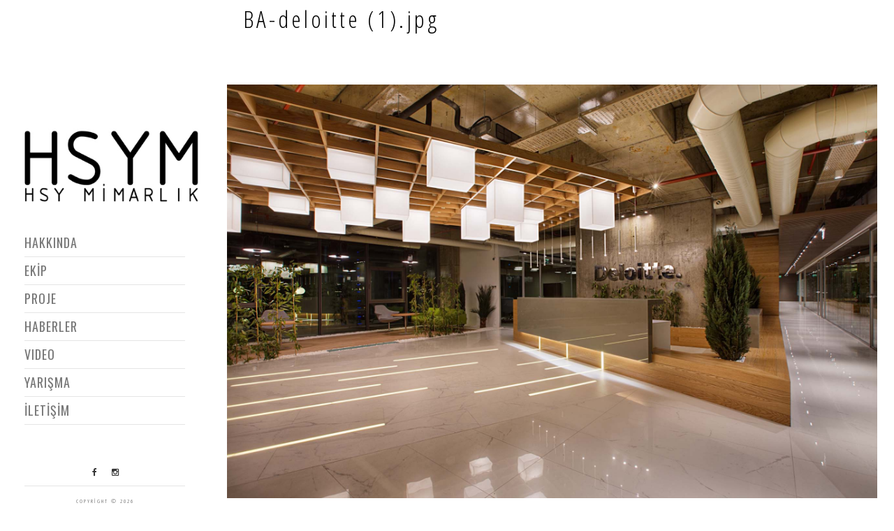

--- FILE ---
content_type: text/html; charset=UTF-8
request_url: https://www.hsymimarlik.com/projeler/deloitte-maslak-no1/attachment/ba-deloitte-1-jpg
body_size: 10719
content:
<!doctype html>
<html lang="tr" xmlns:og="http://opengraphprotocol.org/schema/" xmlns:fb="http://www.facebook.com/2008/fbml">
<head>
	<meta http-equiv="Content-Type" content="text/html; charset=UTF-8" />
	<meta name="viewport" content="width=device-width, initial-scale=1, maximum-scale=1" />
	<link rel="profile" href="https://gmpg.org/xfn/11" />
	<link rel="pingback" href="https://www.hsymimarlik.com/xmlrpc.php" />
	<link rel="shortcut icon" href="https://www.hsymimarlik.com/wp-content/uploads/2017/03/logo_dark_v.png" /><link href="https://fonts.googleapis.com/css?family=Open+Sans+Condensed:300,300i,700|Open+Sans:300,300i,400,400i,600,600i,700,700i,800,800i" rel="stylesheet">
<meta name='robots' content='index, follow, max-image-preview:large, max-snippet:-1, max-video-preview:-1' />

	<!-- This site is optimized with the Yoast SEO Premium plugin v22.0 (Yoast SEO v22.1) - https://yoast.com/wordpress/plugins/seo/ -->
	<title>BA-deloitte (1).jpg | HSY Mimarlık</title>
	<link rel="canonical" href="https://www.hsymimarlik.com/projeler/deloitte-maslak-no1/attachment/ba-deloitte-1-jpg/" />
	<meta property="og:locale" content="tr_TR" />
	<meta property="og:type" content="article" />
	<meta property="og:title" content="BA-deloitte (1).jpg | HSY Mimarlık" />
	<meta property="og:url" content="https://www.hsymimarlik.com/projeler/deloitte-maslak-no1/attachment/ba-deloitte-1-jpg/" />
	<meta property="og:site_name" content="HSY Mimarlık" />
	<meta property="og:image" content="https://www.hsymimarlik.com/projeler/deloitte-maslak-no1/attachment/ba-deloitte-1-jpg" />
	<meta property="og:image:width" content="2000" />
	<meta property="og:image:height" content="1272" />
	<meta property="og:image:type" content="image/jpeg" />
	<meta name="twitter:card" content="summary_large_image" />
	<script type="application/ld+json" class="yoast-schema-graph">{"@context":"https://schema.org","@graph":[{"@type":"WebPage","@id":"https://www.hsymimarlik.com/projeler/deloitte-maslak-no1/attachment/ba-deloitte-1-jpg/","url":"https://www.hsymimarlik.com/projeler/deloitte-maslak-no1/attachment/ba-deloitte-1-jpg/","name":"BA-deloitte (1).jpg | HSY Mimarlık","isPartOf":{"@id":"https://www.hsymimarlik.com/#website"},"primaryImageOfPage":{"@id":"https://www.hsymimarlik.com/projeler/deloitte-maslak-no1/attachment/ba-deloitte-1-jpg/#primaryimage"},"image":{"@id":"https://www.hsymimarlik.com/projeler/deloitte-maslak-no1/attachment/ba-deloitte-1-jpg/#primaryimage"},"thumbnailUrl":"https://www.hsymimarlik.com/wp-content/uploads/2018/02/BA-deloitte-1.jpg.jpeg","datePublished":"2018-02-26T09:12:36+00:00","dateModified":"2018-02-26T09:12:36+00:00","breadcrumb":{"@id":"https://www.hsymimarlik.com/projeler/deloitte-maslak-no1/attachment/ba-deloitte-1-jpg/#breadcrumb"},"inLanguage":"tr","potentialAction":[{"@type":"ReadAction","target":["https://www.hsymimarlik.com/projeler/deloitte-maslak-no1/attachment/ba-deloitte-1-jpg/"]}]},{"@type":"ImageObject","inLanguage":"tr","@id":"https://www.hsymimarlik.com/projeler/deloitte-maslak-no1/attachment/ba-deloitte-1-jpg/#primaryimage","url":"https://www.hsymimarlik.com/wp-content/uploads/2018/02/BA-deloitte-1.jpg.jpeg","contentUrl":"https://www.hsymimarlik.com/wp-content/uploads/2018/02/BA-deloitte-1.jpg.jpeg","width":2000,"height":1272},{"@type":"BreadcrumbList","@id":"https://www.hsymimarlik.com/projeler/deloitte-maslak-no1/attachment/ba-deloitte-1-jpg/#breadcrumb","itemListElement":[{"@type":"ListItem","position":1,"name":"Home","item":"https://www.hsymimarlik.com/"},{"@type":"ListItem","position":2,"name":"DELOITTE MASLAK NO:1","item":"https://www.hsymimarlik.com/projeler/deloitte-maslak-no1"},{"@type":"ListItem","position":3,"name":"BA-deloitte (1).jpg"}]},{"@type":"WebSite","@id":"https://www.hsymimarlik.com/#website","url":"https://www.hsymimarlik.com/","name":"HSY Mimarlık","description":"HSY Architects","potentialAction":[{"@type":"SearchAction","target":{"@type":"EntryPoint","urlTemplate":"https://www.hsymimarlik.com/?s={search_term_string}"},"query-input":"required name=search_term_string"}],"inLanguage":"tr"}]}</script>
	<!-- / Yoast SEO Premium plugin. -->


<link rel='dns-prefetch' href='//fonts.googleapis.com' />
<link href='https://fonts.gstatic.com' crossorigin rel='preconnect' />
<link rel="alternate" type="application/rss+xml" title="HSY Mimarlık &raquo; akışı" href="https://www.hsymimarlik.com/feed" />
<meta property="og:title" content="BA-deloitte (1).jpg"/><meta property="og:type" content="article"/><meta property="og:url" content="https://www.hsymimarlik.com/projeler/deloitte-maslak-no1/attachment/ba-deloitte-1-jpg"/><meta property="og:site_name" content="HSY Mimarlık"/><meta property="og:description" content=""/><meta property="og:image" content="https://www.hsymimarlik.com/wp-content/uploads/2018/01/logo_dark_v7.png"/><script type="text/javascript">
/* <![CDATA[ */
window._wpemojiSettings = {"baseUrl":"https:\/\/s.w.org\/images\/core\/emoji\/14.0.0\/72x72\/","ext":".png","svgUrl":"https:\/\/s.w.org\/images\/core\/emoji\/14.0.0\/svg\/","svgExt":".svg","source":{"concatemoji":"https:\/\/www.hsymimarlik.com\/wp-includes\/js\/wp-emoji-release.min.js?ver=154018108bc869f1461da5701990aeb9"}};
/*! This file is auto-generated */
!function(i,n){var o,s,e;function c(e){try{var t={supportTests:e,timestamp:(new Date).valueOf()};sessionStorage.setItem(o,JSON.stringify(t))}catch(e){}}function p(e,t,n){e.clearRect(0,0,e.canvas.width,e.canvas.height),e.fillText(t,0,0);var t=new Uint32Array(e.getImageData(0,0,e.canvas.width,e.canvas.height).data),r=(e.clearRect(0,0,e.canvas.width,e.canvas.height),e.fillText(n,0,0),new Uint32Array(e.getImageData(0,0,e.canvas.width,e.canvas.height).data));return t.every(function(e,t){return e===r[t]})}function u(e,t,n){switch(t){case"flag":return n(e,"\ud83c\udff3\ufe0f\u200d\u26a7\ufe0f","\ud83c\udff3\ufe0f\u200b\u26a7\ufe0f")?!1:!n(e,"\ud83c\uddfa\ud83c\uddf3","\ud83c\uddfa\u200b\ud83c\uddf3")&&!n(e,"\ud83c\udff4\udb40\udc67\udb40\udc62\udb40\udc65\udb40\udc6e\udb40\udc67\udb40\udc7f","\ud83c\udff4\u200b\udb40\udc67\u200b\udb40\udc62\u200b\udb40\udc65\u200b\udb40\udc6e\u200b\udb40\udc67\u200b\udb40\udc7f");case"emoji":return!n(e,"\ud83e\udef1\ud83c\udffb\u200d\ud83e\udef2\ud83c\udfff","\ud83e\udef1\ud83c\udffb\u200b\ud83e\udef2\ud83c\udfff")}return!1}function f(e,t,n){var r="undefined"!=typeof WorkerGlobalScope&&self instanceof WorkerGlobalScope?new OffscreenCanvas(300,150):i.createElement("canvas"),a=r.getContext("2d",{willReadFrequently:!0}),o=(a.textBaseline="top",a.font="600 32px Arial",{});return e.forEach(function(e){o[e]=t(a,e,n)}),o}function t(e){var t=i.createElement("script");t.src=e,t.defer=!0,i.head.appendChild(t)}"undefined"!=typeof Promise&&(o="wpEmojiSettingsSupports",s=["flag","emoji"],n.supports={everything:!0,everythingExceptFlag:!0},e=new Promise(function(e){i.addEventListener("DOMContentLoaded",e,{once:!0})}),new Promise(function(t){var n=function(){try{var e=JSON.parse(sessionStorage.getItem(o));if("object"==typeof e&&"number"==typeof e.timestamp&&(new Date).valueOf()<e.timestamp+604800&&"object"==typeof e.supportTests)return e.supportTests}catch(e){}return null}();if(!n){if("undefined"!=typeof Worker&&"undefined"!=typeof OffscreenCanvas&&"undefined"!=typeof URL&&URL.createObjectURL&&"undefined"!=typeof Blob)try{var e="postMessage("+f.toString()+"("+[JSON.stringify(s),u.toString(),p.toString()].join(",")+"));",r=new Blob([e],{type:"text/javascript"}),a=new Worker(URL.createObjectURL(r),{name:"wpTestEmojiSupports"});return void(a.onmessage=function(e){c(n=e.data),a.terminate(),t(n)})}catch(e){}c(n=f(s,u,p))}t(n)}).then(function(e){for(var t in e)n.supports[t]=e[t],n.supports.everything=n.supports.everything&&n.supports[t],"flag"!==t&&(n.supports.everythingExceptFlag=n.supports.everythingExceptFlag&&n.supports[t]);n.supports.everythingExceptFlag=n.supports.everythingExceptFlag&&!n.supports.flag,n.DOMReady=!1,n.readyCallback=function(){n.DOMReady=!0}}).then(function(){return e}).then(function(){var e;n.supports.everything||(n.readyCallback(),(e=n.source||{}).concatemoji?t(e.concatemoji):e.wpemoji&&e.twemoji&&(t(e.twemoji),t(e.wpemoji)))}))}((window,document),window._wpemojiSettings);
/* ]]> */
</script>
<link rel='stylesheet' id='beeteam_front_fontawsome_css-css' href='https://www.hsymimarlik.com/wp-content/plugins/ultimate-layouts-vc/assets/front-end/fontawesome/css/font-awesome.min.css?ver=2.2.0' type='text/css' media='all' />
<link rel='stylesheet' id='beeteam_front_animate_css-css' href='https://www.hsymimarlik.com/wp-content/plugins/ultimate-layouts-vc/assets/front-end/animate.css?ver=2.2.0' type='text/css' media='all' />
<link rel='stylesheet' id='beeteam_front_slick_css-css' href='https://www.hsymimarlik.com/wp-content/plugins/ultimate-layouts-vc/assets/front-end/slick/slick.css?ver=2.2.0' type='text/css' media='all' />
<link rel='stylesheet' id='beeteam_front_loadawsome_css-css' href='https://www.hsymimarlik.com/wp-content/plugins/ultimate-layouts-vc/assets/front-end/loaders.css?ver=2.2.0' type='text/css' media='all' />
<link rel='stylesheet' id='beeteam_front_priority_css-css' href='https://www.hsymimarlik.com/wp-content/plugins/ultimate-layouts-vc/assets/front-end/priority-navigation/priority-nav-core.css?ver=2.2.0' type='text/css' media='all' />
<link rel='stylesheet' id='beeteam_front_hover_css-css' href='https://www.hsymimarlik.com/wp-content/plugins/ultimate-layouts-vc/assets/front-end/hover-css/hover.css?ver=2.2.0' type='text/css' media='all' />
<link rel='stylesheet' id='beeteam_front_pagination_css-css' href='https://www.hsymimarlik.com/wp-content/plugins/ultimate-layouts-vc/assets/front-end/pagination/pagination.css?ver=2.2.0' type='text/css' media='all' />
<link rel='stylesheet' id='beeteam_front_malihu_css-css' href='https://www.hsymimarlik.com/wp-content/plugins/ultimate-layouts-vc/assets/front-end/malihuscroll/jquery.mCustomScrollbar.min.css?ver=2.2.0' type='text/css' media='all' />
<style id='wp-emoji-styles-inline-css' type='text/css'>

	img.wp-smiley, img.emoji {
		display: inline !important;
		border: none !important;
		box-shadow: none !important;
		height: 1em !important;
		width: 1em !important;
		margin: 0 0.07em !important;
		vertical-align: -0.1em !important;
		background: none !important;
		padding: 0 !important;
	}
</style>
<link rel='stylesheet' id='wp-block-library-css' href='https://www.hsymimarlik.com/wp-includes/css/dist/block-library/style.min.css?ver=154018108bc869f1461da5701990aeb9' type='text/css' media='all' />
<style id='classic-theme-styles-inline-css' type='text/css'>
/*! This file is auto-generated */
.wp-block-button__link{color:#fff;background-color:#32373c;border-radius:9999px;box-shadow:none;text-decoration:none;padding:calc(.667em + 2px) calc(1.333em + 2px);font-size:1.125em}.wp-block-file__button{background:#32373c;color:#fff;text-decoration:none}
</style>
<style id='global-styles-inline-css' type='text/css'>
body{--wp--preset--color--black: #000000;--wp--preset--color--cyan-bluish-gray: #abb8c3;--wp--preset--color--white: #ffffff;--wp--preset--color--pale-pink: #f78da7;--wp--preset--color--vivid-red: #cf2e2e;--wp--preset--color--luminous-vivid-orange: #ff6900;--wp--preset--color--luminous-vivid-amber: #fcb900;--wp--preset--color--light-green-cyan: #7bdcb5;--wp--preset--color--vivid-green-cyan: #00d084;--wp--preset--color--pale-cyan-blue: #8ed1fc;--wp--preset--color--vivid-cyan-blue: #0693e3;--wp--preset--color--vivid-purple: #9b51e0;--wp--preset--color--gray: #676767;--wp--preset--color--light-gray: #eeeeee;--wp--preset--color--dark-gray: #333333;--wp--preset--gradient--vivid-cyan-blue-to-vivid-purple: linear-gradient(135deg,rgba(6,147,227,1) 0%,rgb(155,81,224) 100%);--wp--preset--gradient--light-green-cyan-to-vivid-green-cyan: linear-gradient(135deg,rgb(122,220,180) 0%,rgb(0,208,130) 100%);--wp--preset--gradient--luminous-vivid-amber-to-luminous-vivid-orange: linear-gradient(135deg,rgba(252,185,0,1) 0%,rgba(255,105,0,1) 100%);--wp--preset--gradient--luminous-vivid-orange-to-vivid-red: linear-gradient(135deg,rgba(255,105,0,1) 0%,rgb(207,46,46) 100%);--wp--preset--gradient--very-light-gray-to-cyan-bluish-gray: linear-gradient(135deg,rgb(238,238,238) 0%,rgb(169,184,195) 100%);--wp--preset--gradient--cool-to-warm-spectrum: linear-gradient(135deg,rgb(74,234,220) 0%,rgb(151,120,209) 20%,rgb(207,42,186) 40%,rgb(238,44,130) 60%,rgb(251,105,98) 80%,rgb(254,248,76) 100%);--wp--preset--gradient--blush-light-purple: linear-gradient(135deg,rgb(255,206,236) 0%,rgb(152,150,240) 100%);--wp--preset--gradient--blush-bordeaux: linear-gradient(135deg,rgb(254,205,165) 0%,rgb(254,45,45) 50%,rgb(107,0,62) 100%);--wp--preset--gradient--luminous-dusk: linear-gradient(135deg,rgb(255,203,112) 0%,rgb(199,81,192) 50%,rgb(65,88,208) 100%);--wp--preset--gradient--pale-ocean: linear-gradient(135deg,rgb(255,245,203) 0%,rgb(182,227,212) 50%,rgb(51,167,181) 100%);--wp--preset--gradient--electric-grass: linear-gradient(135deg,rgb(202,248,128) 0%,rgb(113,206,126) 100%);--wp--preset--gradient--midnight: linear-gradient(135deg,rgb(2,3,129) 0%,rgb(40,116,252) 100%);--wp--preset--font-size--small: 13px;--wp--preset--font-size--medium: 20px;--wp--preset--font-size--large: 36px;--wp--preset--font-size--x-large: 42px;--wp--preset--spacing--20: 0.44rem;--wp--preset--spacing--30: 0.67rem;--wp--preset--spacing--40: 1rem;--wp--preset--spacing--50: 1.5rem;--wp--preset--spacing--60: 2.25rem;--wp--preset--spacing--70: 3.38rem;--wp--preset--spacing--80: 5.06rem;--wp--preset--shadow--natural: 6px 6px 9px rgba(0, 0, 0, 0.2);--wp--preset--shadow--deep: 12px 12px 50px rgba(0, 0, 0, 0.4);--wp--preset--shadow--sharp: 6px 6px 0px rgba(0, 0, 0, 0.2);--wp--preset--shadow--outlined: 6px 6px 0px -3px rgba(255, 255, 255, 1), 6px 6px rgba(0, 0, 0, 1);--wp--preset--shadow--crisp: 6px 6px 0px rgba(0, 0, 0, 1);}:where(.is-layout-flex){gap: 0.5em;}:where(.is-layout-grid){gap: 0.5em;}body .is-layout-flow > .alignleft{float: left;margin-inline-start: 0;margin-inline-end: 2em;}body .is-layout-flow > .alignright{float: right;margin-inline-start: 2em;margin-inline-end: 0;}body .is-layout-flow > .aligncenter{margin-left: auto !important;margin-right: auto !important;}body .is-layout-constrained > .alignleft{float: left;margin-inline-start: 0;margin-inline-end: 2em;}body .is-layout-constrained > .alignright{float: right;margin-inline-start: 2em;margin-inline-end: 0;}body .is-layout-constrained > .aligncenter{margin-left: auto !important;margin-right: auto !important;}body .is-layout-constrained > :where(:not(.alignleft):not(.alignright):not(.alignfull)){max-width: var(--wp--style--global--content-size);margin-left: auto !important;margin-right: auto !important;}body .is-layout-constrained > .alignwide{max-width: var(--wp--style--global--wide-size);}body .is-layout-flex{display: flex;}body .is-layout-flex{flex-wrap: wrap;align-items: center;}body .is-layout-flex > *{margin: 0;}body .is-layout-grid{display: grid;}body .is-layout-grid > *{margin: 0;}:where(.wp-block-columns.is-layout-flex){gap: 2em;}:where(.wp-block-columns.is-layout-grid){gap: 2em;}:where(.wp-block-post-template.is-layout-flex){gap: 1.25em;}:where(.wp-block-post-template.is-layout-grid){gap: 1.25em;}.has-black-color{color: var(--wp--preset--color--black) !important;}.has-cyan-bluish-gray-color{color: var(--wp--preset--color--cyan-bluish-gray) !important;}.has-white-color{color: var(--wp--preset--color--white) !important;}.has-pale-pink-color{color: var(--wp--preset--color--pale-pink) !important;}.has-vivid-red-color{color: var(--wp--preset--color--vivid-red) !important;}.has-luminous-vivid-orange-color{color: var(--wp--preset--color--luminous-vivid-orange) !important;}.has-luminous-vivid-amber-color{color: var(--wp--preset--color--luminous-vivid-amber) !important;}.has-light-green-cyan-color{color: var(--wp--preset--color--light-green-cyan) !important;}.has-vivid-green-cyan-color{color: var(--wp--preset--color--vivid-green-cyan) !important;}.has-pale-cyan-blue-color{color: var(--wp--preset--color--pale-cyan-blue) !important;}.has-vivid-cyan-blue-color{color: var(--wp--preset--color--vivid-cyan-blue) !important;}.has-vivid-purple-color{color: var(--wp--preset--color--vivid-purple) !important;}.has-black-background-color{background-color: var(--wp--preset--color--black) !important;}.has-cyan-bluish-gray-background-color{background-color: var(--wp--preset--color--cyan-bluish-gray) !important;}.has-white-background-color{background-color: var(--wp--preset--color--white) !important;}.has-pale-pink-background-color{background-color: var(--wp--preset--color--pale-pink) !important;}.has-vivid-red-background-color{background-color: var(--wp--preset--color--vivid-red) !important;}.has-luminous-vivid-orange-background-color{background-color: var(--wp--preset--color--luminous-vivid-orange) !important;}.has-luminous-vivid-amber-background-color{background-color: var(--wp--preset--color--luminous-vivid-amber) !important;}.has-light-green-cyan-background-color{background-color: var(--wp--preset--color--light-green-cyan) !important;}.has-vivid-green-cyan-background-color{background-color: var(--wp--preset--color--vivid-green-cyan) !important;}.has-pale-cyan-blue-background-color{background-color: var(--wp--preset--color--pale-cyan-blue) !important;}.has-vivid-cyan-blue-background-color{background-color: var(--wp--preset--color--vivid-cyan-blue) !important;}.has-vivid-purple-background-color{background-color: var(--wp--preset--color--vivid-purple) !important;}.has-black-border-color{border-color: var(--wp--preset--color--black) !important;}.has-cyan-bluish-gray-border-color{border-color: var(--wp--preset--color--cyan-bluish-gray) !important;}.has-white-border-color{border-color: var(--wp--preset--color--white) !important;}.has-pale-pink-border-color{border-color: var(--wp--preset--color--pale-pink) !important;}.has-vivid-red-border-color{border-color: var(--wp--preset--color--vivid-red) !important;}.has-luminous-vivid-orange-border-color{border-color: var(--wp--preset--color--luminous-vivid-orange) !important;}.has-luminous-vivid-amber-border-color{border-color: var(--wp--preset--color--luminous-vivid-amber) !important;}.has-light-green-cyan-border-color{border-color: var(--wp--preset--color--light-green-cyan) !important;}.has-vivid-green-cyan-border-color{border-color: var(--wp--preset--color--vivid-green-cyan) !important;}.has-pale-cyan-blue-border-color{border-color: var(--wp--preset--color--pale-cyan-blue) !important;}.has-vivid-cyan-blue-border-color{border-color: var(--wp--preset--color--vivid-cyan-blue) !important;}.has-vivid-purple-border-color{border-color: var(--wp--preset--color--vivid-purple) !important;}.has-vivid-cyan-blue-to-vivid-purple-gradient-background{background: var(--wp--preset--gradient--vivid-cyan-blue-to-vivid-purple) !important;}.has-light-green-cyan-to-vivid-green-cyan-gradient-background{background: var(--wp--preset--gradient--light-green-cyan-to-vivid-green-cyan) !important;}.has-luminous-vivid-amber-to-luminous-vivid-orange-gradient-background{background: var(--wp--preset--gradient--luminous-vivid-amber-to-luminous-vivid-orange) !important;}.has-luminous-vivid-orange-to-vivid-red-gradient-background{background: var(--wp--preset--gradient--luminous-vivid-orange-to-vivid-red) !important;}.has-very-light-gray-to-cyan-bluish-gray-gradient-background{background: var(--wp--preset--gradient--very-light-gray-to-cyan-bluish-gray) !important;}.has-cool-to-warm-spectrum-gradient-background{background: var(--wp--preset--gradient--cool-to-warm-spectrum) !important;}.has-blush-light-purple-gradient-background{background: var(--wp--preset--gradient--blush-light-purple) !important;}.has-blush-bordeaux-gradient-background{background: var(--wp--preset--gradient--blush-bordeaux) !important;}.has-luminous-dusk-gradient-background{background: var(--wp--preset--gradient--luminous-dusk) !important;}.has-pale-ocean-gradient-background{background: var(--wp--preset--gradient--pale-ocean) !important;}.has-electric-grass-gradient-background{background: var(--wp--preset--gradient--electric-grass) !important;}.has-midnight-gradient-background{background: var(--wp--preset--gradient--midnight) !important;}.has-small-font-size{font-size: var(--wp--preset--font-size--small) !important;}.has-medium-font-size{font-size: var(--wp--preset--font-size--medium) !important;}.has-large-font-size{font-size: var(--wp--preset--font-size--large) !important;}.has-x-large-font-size{font-size: var(--wp--preset--font-size--x-large) !important;}
.wp-block-navigation a:where(:not(.wp-element-button)){color: inherit;}
:where(.wp-block-post-template.is-layout-flex){gap: 1.25em;}:where(.wp-block-post-template.is-layout-grid){gap: 1.25em;}
:where(.wp-block-columns.is-layout-flex){gap: 2em;}:where(.wp-block-columns.is-layout-grid){gap: 2em;}
.wp-block-pullquote{font-size: 1.5em;line-height: 1.6;}
</style>
<link rel='stylesheet' id='dashicons-css' href='https://www.hsymimarlik.com/wp-includes/css/dashicons.min.css?ver=154018108bc869f1461da5701990aeb9' type='text/css' media='all' />
<link rel='stylesheet' id='kodex-posts-likes-css' href='https://www.hsymimarlik.com/wp-content/plugins/kodex-posts-likes/public/css/kodex-posts-likes-public.css?ver=2.5.0' type='text/css' media='all' />
<link rel='stylesheet' id='MainStyle-css' href='https://www.hsymimarlik.com/wp-content/themes/kinetika/style.css?ver=1.0' type='text/css' media='all' />
<style id='MainStyle-inline-css' type='text/css'>
.entry-content h1, .entry-content h2, .entry-content h3, .entry-content h4, .entry-content h5, .entry-content h6, .hero-text-wrap, .client-say, .sidebar h3, .homemenu, .mtheme-button, #header-searchform #hs, .vertical-menu, .wpcf7-form p, .toggle-menu-list li a, .blog-details-section-inner, .responsive-mobile-menu, .page-link, .entry-title h1, .pricing-wrap, #gridblock-filters li a, .pricing-table .pricing-row, .search-instructions, .portfolio-end-block h2.section-title, .slideshow_title, .static_slideshow_title, .fotorama__caption__wrap, .entry-content .heading-block h3, .entry-content h3.section-subtitle, .entry-content .service-content h4, .hero-text-wrap .hero-subtitle, .fotorama__caption__wrap h2, #respond h3, h2#comments, .entry-content h2.event-heading, .entry-content h2.project-heading {
font-family: Open Sans Condensed;
}
</style>
<link rel='stylesheet' id='verticalmenuCSS-css' href='https://www.hsymimarlik.com/wp-content/themes/kinetika/css/verticalmenu.css?ver=154018108bc869f1461da5701990aeb9' type='text/css' media='screen' />
<link rel='stylesheet' id='videoJSCSS-css' href='https://www.hsymimarlik.com/wp-content/themes/kinetika/js/videojs/video-js.css?ver=154018108bc869f1461da5701990aeb9' type='text/css' media='screen' />
<link rel='stylesheet' id='owlcarousel_css-css' href='https://www.hsymimarlik.com/wp-content/themes/kinetika/css/owlcarousel/owl.carousel.css?ver=154018108bc869f1461da5701990aeb9' type='text/css' media='screen' />
<link rel='stylesheet' id='magnific_lightbox-css' href='https://www.hsymimarlik.com/wp-content/themes/kinetika/css/magnific/magnific-popup.css?ver=154018108bc869f1461da5701990aeb9' type='text/css' media='screen' />
<link rel='stylesheet' id='MainStyle-Light-css' href='https://www.hsymimarlik.com/wp-content/themes/kinetika/style-light.css?ver=screen' type='text/css' media='all' />
<link rel='stylesheet' id='Animations-css' href='https://www.hsymimarlik.com/wp-content/themes/kinetika/css/animations.css?ver=154018108bc869f1461da5701990aeb9' type='text/css' media='screen' />
<link rel='stylesheet' id='fontAwesome-css' href='https://www.hsymimarlik.com/wp-content/themes/kinetika/css/fonts/font-awesome/css/font-awesome.min.css?ver=154018108bc869f1461da5701990aeb9' type='text/css' media='screen' />
<link rel='stylesheet' id='etFonts-css' href='https://www.hsymimarlik.com/wp-content/themes/kinetika/css/fonts/et-fonts/et-fonts.css?ver=154018108bc869f1461da5701990aeb9' type='text/css' media='screen' />
<link rel='stylesheet' id='featherFonts-css' href='https://www.hsymimarlik.com/wp-content/themes/kinetika/css/fonts/feather-webfont/feather.css?ver=154018108bc869f1461da5701990aeb9' type='text/css' media='screen' />
<link rel='stylesheet' id='lineFonts-css' href='https://www.hsymimarlik.com/wp-content/themes/kinetika/css/fonts/fontello/css/fontello.css?ver=154018108bc869f1461da5701990aeb9' type='text/css' media='screen' />
<link rel='stylesheet' id='simepleLineFont-css' href='https://www.hsymimarlik.com/wp-content/themes/kinetika/css/fonts/simple-line-icons/simple-line-icons.css?ver=154018108bc869f1461da5701990aeb9' type='text/css' media='screen' />
<link rel='stylesheet' id='css_jplayer-css' href='https://www.hsymimarlik.com/wp-content/themes/kinetika/css/html5player/jplayer.dark.css?ver=154018108bc869f1461da5701990aeb9' type='text/css' media='screen' />
<link rel='stylesheet' id='mtheme-ie-css' href='https://www.hsymimarlik.com/wp-content/themes/kinetika/css/ie.css?ver=154018108bc869f1461da5701990aeb9' type='text/css' media='all' />
<link rel='stylesheet' id='kinetika-fonts-css' href='//fonts.googleapis.com/css?family=Lato%3A100%2C100i%2C300%2C300i%2C400%2C400i%2C700%2C700i%2C900%2C900i%7CCrimson%2BText%3A400%2C400italic%2C600%2C600italic%2C700%2C700italic%7CPT+Mono&#038;ver=1.0.0' type='text/css' media='all' />
<link rel='stylesheet' id='ResponsiveCSS-css' href='https://www.hsymimarlik.com/wp-content/themes/kinetika/css/responsive.css?ver=154018108bc869f1461da5701990aeb9' type='text/css' media='screen' />
<style id='ResponsiveCSS-inline-css' type='text/css'>

body,
.entry-content,
.sidebar-widget,
.homemenu .sf-menu .megamenu-textbox,
.homemenu .sf-menu ul li a
{ font-family:'Open Sans'; }
.woocommerce .product h1,
.woocommerce .product h2,
.woocommerce .product h3,
.woocommerce .product h4,
.woocommerce .product h5,
.woocommerce .product h6,
.entry-content > h1,
.entry-content > h2,
.entry-content > h3,
.entry-content > h4,
.entry-content > h5,
.entry-content > h6,
h1,
h2,
h3,
h4,
h5,
h6,
.hero-text-wrap,
.sidebar h3,
.entry-title h1,
h1.section-title,
.pricing-table-service .pricing-title h2,
.portfolio-end-block h2.section-title{ font-family:'Open Sans Condensed'; }.homemenu .sf-menu a, .homemenu .sf-menu,.homemenu .sf-menu ul li a,.vertical-menu ul.mtree,.vertical-menu ul.mtree a{ font-family:'Oswald'; }.pace,.theme-is-dark .pace { background-image: url(https://www.hsymimarlik.com/wp-content/uploads/2018/02/logo-mobil.jpg); }
	.pace,.theme-is-dark .pace, .preloader-cover-screen,.theme-is-dark .preloader-cover-screen {
	background-color:#ffffff;
	}
	.logo img { width: 154px; }.stickymenu-zone.sticky-menu-activate .logo img { height:auto; width: 154px; }.logo img { top: 28px; }.vertical-logoimage { width: 250px; }.vertical-logoimage { margin-top: 150px; }.vertical-logoimage { margin-left: 35px; }.logo-mobile .logoimage { width: 297px; }.logo-mobile .logoimage { height: auto; }body,body.theme-boxed{background-color:#ffffff;}.woocommerce .entry-summary div[itemprop="description"],.entry-content,.entry-content .pullquote-left,.entry-content .pullquote-right,.entry-content .pullquote-center{color:#000000;}
.woocommerce div.product .product_title,
.woocommerce #content div.product .product_title,
.woocommerce-page div.product .product_title,
.woocommerce-page #content div.product .product_title,
.entry-content h1,
.entry-content h2,
.entry-content h3,
.entry-content h4,
.entry-content h5,
.entry-content h6
{color:#ffffff;}.footer-container-wrap,#copyright { background: rgba(255,255,255,1); }#footer h3{color:#ffffff;}#footer i,#footer span:before{color:#ffffff !important;}#footer,#footer .footer-column .sidebar-widget,#footer .contact_address_block .contact_name{color:#ffffff;}#footer a,#footer .footer-column .sidebar-widget a{color:#ffffff;}#footer a:hover,#footer .footer-column .sidebar-widget a:hover{color:#ffffff;}#footer.sidebar ul li{border-top-color:#ffffff;}#copyright{color:#ffffff;}#copyright{color:#ffffff;}.entry-content h1, .entry-content h2, .entry-content h3, .entry-content h4, .entry-content h5, .entry-content h6, .hero-text-wrap, .client-say, .sidebar h3, .homemenu, .mtheme-button, #header-searchform #hs, .vertical-menu, .wpcf7-form p, .toggle-menu-list li a, .blog-details-section-inner, .responsive-mobile-menu, .page-link, .entry-title h1, .pricing-wrap, #gridblock-filters li a, .pricing-table .pricing-row, .search-instructions, .portfolio-end-block h2.section-title, .slideshow_title, .static_slideshow_title, .fotorama__caption__wrap, .entry-content .heading-block h3, .entry-content h3.section-subtitle, .entry-content .service-content h4, .hero-text-wrap .hero-subtitle, .fotorama__caption__wrap h2, #respond h3, h2#comments, .entry-content h2.event-heading, .entry-content h2.project-heading {
font-family: Open Sans Condensed;
}.homemenu .sf-menu a, .homemenu .sf-menu, .homemenu .sf-menu ul li a, .vertical-menu ul.mtree, .vertical-menu ul.mtree a {
    font-size: 18px;
}

/*title font custom*/
        html body .ultimate-layouts-container h3.ultimate-layouts-title,
        html body .ultimate-layouts-container h3.ultimate-layouts-title a{
            /*title font properties*/
        }
        
        /*quick view*/
            html body .ul-quick-view-style h3.ultimate-layouts-title,
            html body .ul-quick-view-style h3.ultimate-layouts-title a{
                /*title font properties for quick view*/
            }
        /*quick view*/	
    /*title font custom*/
    
    /*meta font custom*/
        html body .ultimate-layouts-container .ultimate-layouts-metas>.ultimate-layouts-metas-wrap>*, 
        html body .ultimate-layouts-container .ultimate-layouts-metas-st2>.ultimate-layouts-metas-wrap>*,
        html body .ultimate-layouts-container .ultimate-layouts-metas a, 
        html body .ultimate-layouts-container .ultimate-layouts-metas-st2 a,
        html body .ultimate-layouts-container .ultimate-layouts-categories>a,
        html body .ultimate-layouts-container .ultimate-layouts-metas>.ultimate-layouts-metas-wrap>* .ldc-ul_cont span, 
        html body .ultimate-layouts-container .ultimate-layouts-metas-st2>.ultimate-layouts-metas-wrap>* .ldc-ul_cont span,
        html body .ul-quick-view-style .ultimate-layouts-metas>.ultimate-layouts-metas-wrap>*,
        html body .ul-quick-view-style .ultimate-layouts-metas a,
        html body .ul-quick-view-style .ultimate-layouts-categories>a,
        html body .ul-quick-view-style .ultimate-layouts-metas>.ultimate-layouts-metas-wrap>* .ldc-ul_cont span,
        html body .ul-quick-view-style .ultimate-layouts-metas-st2>.ultimate-layouts-metas-wrap>* .ldc-ul_cont span{
            /*meta font properties*/	
        }
        
        /*font icon for post meta*/
            html body .ultimate-layouts-container .ultimate-layouts-metas-st2>.ultimate-layouts-metas-wrap>* i.fa,
            html body .ultimate-layouts-container .ultimate-layouts-metas>.ultimate-layouts-metas-wrap>* .ldc-ul_cont span:before, 
            html body .ultimate-layouts-container .ultimate-layouts-metas-st2>.ultimate-layouts-metas-wrap>* .ldc-ul_cont span:before,
            html body .ul-quick-view-style .ultimate-layouts-metas-st2>.ultimate-layouts-metas-wrap>* i.fa,
            html body .ul-quick-view-style .ultimate-layouts-metas>.ultimate-layouts-metas-wrap>* .ldc-ul_cont span:before,
            html body .ul-quick-view-style .ultimate-layouts-metas-st2>.ultimate-layouts-metas-wrap>* .ldc-ul_cont span:before{
                /*meta font icon properties (font awesome)*/	
            }
        /*font icon for post meta*/		
    /*meta font custom*/
    
    /*Main font*/
        html body .ultimate-layouts-container .ultimate-layouts-excerpt,'. 
        html body .ultimate-layouts-container .ultimate-layouts-excerpt p,
        html body .ul-quick-view-style .ul-quick-view-content .ul-quick-view-body .ul-single-post-content,
        html body .ul-quick-view-style .ul-quick-view-content .ul-quick-view-body .ul-single-post-content p{
            /*main font properties*/
        }
    /*Main font*/
    
    /*filter font custom*/
        html body .ultimate-layouts-container .ultimate-layouts-filter-container .ultimate-layouts-sc-filter-container .ultimate-layouts-filter-item{
            /*filter font properties*/
        }
    /*filter font custom*/
    
    /*tab font custom*/
        html body .ultimate-layouts-container .ultimate-layouts-filter-container .ul-smart-tab-filter .ul-smart-tab-title-wrap .ul-smart-tab-title{
            /*tab font properties (for filter smartTab)*/
        }
    /*tab font custom*/
    
    /*pagination font custom*/
        html body .ultimate-layouts-container .ul-pagination-wrap .ul-loadmore-style,
        html body .ultimate-layouts-container .ul-pagination-wrap .ul-page-numbers .paginationjs .paginationjs-pages ul li>a {
            /*pagination font properties*/
        }
    /*pagination font custom*/
    
    /*price font custom*/
        html body .ultimate-layouts-container .ultimate-layouts-woo-element .ultimate-layouts-woo-price-cart-block .ultimate-layouts-woo-price .amount,
        html body .ul-quick-view-style .ultimate-layouts-woo-element .ultimate-layouts-woo-price-cart-block .ultimate-layouts-woo-price .amount{
            /*price font properties (for Woo)*/
        }
    /*price font custom*/
    
    /*add to cart font custom*/
        html body .ultimate-layouts-container .ultimate-layouts-woo-element .ultimate-layouts-woo-price-cart-block .ultimate-layouts-woo-cart .add_to_cart_button,
        html body .ul-quick-view-style .ultimate-layouts-woo-element .ultimate-layouts-woo-price-cart-block .ultimate-layouts-woo-cart .add_to_cart_button{
            /*add to cart font properties (for Woo)*/
        }
    /*add to cart font custom*/

.entry-title.bold-centered, .entry-title.bold-default, .entry-title {
    text-align: left;
}

.menu-is-vertical .container, .menu-is-vertical .footer-container, .menu-is-vertical .entry-title, .menu-is-vertical .portfolio-header-wrap, .menu-is-vertical .title-container-outer-wrap, .menu-is-vertical .fullpage-item, .menu-is-vertical.page-template-template-blank-php .mtheme-supercell, .menu-is-vertical.page-template-template-blank-php .mtheme-supercell.boxed-column .first-column.span12 .mtheme-cell-wrap, .menu-is-vertical.page-template-template-fullpage .mtheme-supercell, .menu-is-vertical.page-template-template-fullpage .mtheme-supercell.boxed-column .first-column.span12 .mtheme-cell-wrap, .menu-is-vertical.edge-to-edge .mtheme-supercell, .menu-is-vertical.edge-to-edge .mtheme-supercell.boxed-column .first-column.span12 .mtheme-cell-wrap, .menu-is-vertical .always-center, .menu-is-vertical.page-template-template-fullpage .mtheme-supercell.boxed-column.divided-column, .menu-is-vertical.edge-to-edge .mtheme-supercell.boxed-column.divided-column {
    width: 95%;
}


#ul71622.ultimate-layouts-container h3.ultimate-layouts-title, #ul71622.ultimate-layouts-container h3.ultimate-layouts-title a {
    font-family: "Dosis" !important;
    font-size: 14px !important;
}

.ultimate-layouts-container h3.ultimate-layouts-title:last-child {
    margin-bottom: -30px;
}

.ultimate-layouts-container h3.ultimate-layouts-title.font-size-24 {
    font-size: 24px;
    padding: 0 10px 45px;
}

.title-container {
    padding: 10px 0 15px;
}

ul.mtree {
    margin-left: 0;
    padding: 0px 35px;
        padding-bottom: 200px;
}

#ul25371.ultimate-layouts-container h3.ultimate-layouts-title, #ul25371.ultimate-layouts-container h3.ultimate-layouts-title a:not(:hover) {
    color: #000 !important;
}
	@media only screen and (max-width: 1024px) {
		
	}
	@media only screen and (min-width: 768px) and (max-width: 959px) {
		
	}
	@media only screen and (max-width: 767px) {
		
	}
	@media only screen and (min-width: 480px) and (max-width: 767px) {
		
	}
</style>
<link rel='stylesheet' id='Open+Sans-css' href='https://fonts.googleapis.com/css?family=Open+Sans:300,300italic,regular,italic,600,600italic,700,700italic,800,800italic&#038;subset=greek-ext,vietnamese,cyrillic,greek,latin-ext,cyrillic-ext,latin' type='text/css' media='screen' />
<link rel='stylesheet' id='Open+Sans+Condensed-css' href='https://fonts.googleapis.com/css?family=Open+Sans+Condensed:300,300italic,700&#038;subset=greek-ext,vietnamese,cyrillic,greek,latin-ext,cyrillic-ext,latin' type='text/css' media='screen' />
<link rel='stylesheet' id='Oswald-css' href='https://fonts.googleapis.com/css?family=Oswald:300,regular,700&#038;subset=latin-ext,latin' type='text/css' media='screen' />
<link rel='stylesheet' id='ul_bete_front_css-css' href='https://www.hsymimarlik.com/wp-content/plugins/ultimate-layouts-vc/assets/front-end/core.css?ver=2.2.0' type='text/css' media='all' />
<script type="text/javascript" src="https://www.hsymimarlik.com/wp-content/plugins/ultimate-layouts-vc/assets/front-end/lazysizes.js?ver=2.2.0" id="beeteam_front_lazysizes_js-js"></script>
<script type="text/javascript" src="https://www.hsymimarlik.com/wp-includes/js/jquery/jquery.min.js?ver=3.7.1" id="jquery-core-js"></script>
<script type="text/javascript" src="https://www.hsymimarlik.com/wp-includes/js/jquery/jquery-migrate.min.js?ver=3.4.1" id="jquery-migrate-js"></script>
<script type="text/javascript" id="jquery-js-after">
/* <![CDATA[ */
var ajax_var={"url":"https:\/\/www.hsymimarlik.com\/wp-admin\/admin-ajax.php","nonce":"05cee483af"};
/* ]]> */
</script>
<script type="text/javascript" id="kodex-posts-likes-js-extra">
/* <![CDATA[ */
var kodex_posts_likes = {"ajaxurl":"https:\/\/www.hsymimarlik.com\/wp-admin\/admin-ajax.php"};
/* ]]> */
</script>
<script type="text/javascript" src="https://www.hsymimarlik.com/wp-content/plugins/kodex-posts-likes/public/js/kodex-posts-likes-public.js?ver=2.5.0" id="kodex-posts-likes-js"></script>
<script type="text/javascript" src="https://www.hsymimarlik.com/wp-content/plugins/wp-retina-2x/app/picturefill.min.js?ver=1709566509" id="wr2x-picturefill-js-js"></script>
<script type="text/javascript" src="https://www.hsymimarlik.com/wp-content/themes/kinetika/js/pace.min.js" id="Pace-js"></script>
<script></script><link rel="https://api.w.org/" href="https://www.hsymimarlik.com/wp-json/" /><link rel="alternate" type="application/json" href="https://www.hsymimarlik.com/wp-json/wp/v2/media/9662" /><link rel="EditURI" type="application/rsd+xml" title="RSD" href="https://www.hsymimarlik.com/xmlrpc.php?rsd" />
<link rel="alternate" type="application/json+oembed" href="https://www.hsymimarlik.com/wp-json/oembed/1.0/embed?url=https%3A%2F%2Fwww.hsymimarlik.com%2Fprojeler%2Fdeloitte-maslak-no1%2Fattachment%2Fba-deloitte-1-jpg" />
<link rel="alternate" type="text/xml+oembed" href="https://www.hsymimarlik.com/wp-json/oembed/1.0/embed?url=https%3A%2F%2Fwww.hsymimarlik.com%2Fprojeler%2Fdeloitte-maslak-no1%2Fattachment%2Fba-deloitte-1-jpg&#038;format=xml" />
<script type="text/javascript">
var mtheme_uri="https://www.hsymimarlik.com/wp-content/themes/kinetika";
</script>
<link rel="apple-touch-icon" href="https://www.hsymimarlik.com/wp-content/uploads/2017/03/logo_dark_v.png"><meta name="generator" content="Powered by WPBakery Page Builder - drag and drop page builder for WordPress."/>
			<!-- Easy Columns 2.1.1 by Pat Friedl http://www.patrickfriedl.com -->
			<link rel="stylesheet" href="https://www.hsymimarlik.com/wp-content/plugins/easy-columns/css/easy-columns.css" type="text/css" media="screen, projection" />
			<noscript><style> .wpb_animate_when_almost_visible { opacity: 1; }</style></noscript></head>
<body data-rsssl=1 class="attachment attachment-template-default single single-attachment postid-9662 attachmentid-9662 attachment-jpeg single-author theme-is-light menu-is-vertical page-is-not-fullscreen no-title-background theme-fullwidth body-dashboard-push footer-is-off wpb-js-composer js-comp-ver-7.5 vc_responsive">
<div class="preloader-cover-screen"></div><div class="responsive-menu-wrap">
	<span class="mobile-menu-icon"><i class="mobile-menu-icon-toggle feather-icon-menu"></i></span>
	<div class="mobile-menu-toggle">
				<div class="logo-mobile">
						<a href="https://www.hsymimarlik.com/"><img class="logoimage" src="https://www.hsymimarlik.com/wp-content/uploads/2018/02/logo-mobil.jpg" alt="logo" /></a>				</div>
	</div>
</div>
<div class="responsive-mobile-menu">
		<div class="mobile-wpml-lang-selector-wrap">
			</div>
		<div class="mobile-social-header">				
	<div class="footer-column"></div>	</div>
	<form method="get" id="mobile-searchform" action="https://www.hsymimarlik.com/">
<input type="text" value="" name="s" id="ms" class="right" />
<button id="mobile-searchbutton" title="Ara" type="submit"><i class="feather-icon-search"></i></button>
</form>	<nav>
	<ul id="menu-mainmenu" class="mtree"><li id="menu-item-9652" class="menu-item menu-item-type-post_type menu-item-object-page menu-item-9652"><a href="https://www.hsymimarlik.com/hakkinda">HAKKINDA</a></li>
<li id="menu-item-8958" class="menu-item menu-item-type-post_type menu-item-object-page menu-item-8958"><a href="https://www.hsymimarlik.com/ekip">EKİP</a></li>
<li id="menu-item-8981" class="menu-item menu-item-type-post_type menu-item-object-page menu-item-8981"><a href="https://www.hsymimarlik.com/proje">PROJE</a></li>
<li id="menu-item-9865" class="menu-item menu-item-type-post_type menu-item-object-page menu-item-9865"><a href="https://www.hsymimarlik.com/haber">HABERLER</a></li>
<li id="menu-item-9414" class="menu-item menu-item-type-post_type menu-item-object-page menu-item-9414"><a href="https://www.hsymimarlik.com/video">VIDEO</a></li>
<li id="menu-item-9647" class="menu-item menu-item-type-post_type menu-item-object-page menu-item-9647"><a href="https://www.hsymimarlik.com/yarisma">YARIŞMA</a></li>
<li id="menu-item-8994" class="menu-item menu-item-type-post_type menu-item-object-page menu-item-8994"><a href="https://www.hsymimarlik.com/iletisim">İLETİŞİM</a></li>
</ul>	</nav>
	<div class="cleafix"></div>
</div><div class="vertical-menu clearfix">
	<div class="vertical-logo-wrap">
			<a href="https://www.hsymimarlik.com/"><img class="vertical-logoimage" src="https://www.hsymimarlik.com/wp-content/uploads/2018/02/logo_hsym.jpg" alt="logo" /></a>	</div>
		<nav>
	<ul id="menu-mainmenu-1" class="mtree"><li class="menu-item menu-item-type-post_type menu-item-object-page menu-item-9652"><a href="https://www.hsymimarlik.com/hakkinda">HAKKINDA</a></li>
<li class="menu-item menu-item-type-post_type menu-item-object-page menu-item-8958"><a href="https://www.hsymimarlik.com/ekip">EKİP</a></li>
<li class="menu-item menu-item-type-post_type menu-item-object-page menu-item-8981"><a href="https://www.hsymimarlik.com/proje">PROJE</a></li>
<li class="menu-item menu-item-type-post_type menu-item-object-page menu-item-9865"><a href="https://www.hsymimarlik.com/haber">HABERLER</a></li>
<li class="menu-item menu-item-type-post_type menu-item-object-page menu-item-9414"><a href="https://www.hsymimarlik.com/video">VIDEO</a></li>
<li class="menu-item menu-item-type-post_type menu-item-object-page menu-item-9647"><a href="https://www.hsymimarlik.com/yarisma">YARIŞMA</a></li>
<li class="menu-item menu-item-type-post_type menu-item-object-page menu-item-8994"><a href="https://www.hsymimarlik.com/iletisim">İLETİŞİM</a></li>
</ul>	</nav>
	<div class="vertical-footer-wrap">
				<div class="fullscreen-footer-social">
			<div class="login-socials-wrap clearfix">
			<aside id="msocial-widget-4" class="widget MSocial_Widget"><div class="social-header-wrap"><ul>				<li class="social-icon">
				<a class="ntips" title="Facebook" href="https://www.facebook.com/hsymimarlik/"  target="_blank">
					<i class="fa fa-facebook"></i>
				</a>
				</li>
								<li class="social-icon">
				<a class="ntips" title="Instagram" href="https://www.instagram.com/hsy.mimarlik.ofisi/"  target="_blank">
					<i class="fa fa-instagram"></i>
				</a>
				</li>
				</ul></div></aside>			</div>
		</div>
				<div class="fullscreen-footer-info">
		Copyright &copy; 2026		</div>
	</div>
</div><div id="home" class="container-wrapper container-fullwidth"><div class="vertical-menu-body-container"><div class="title-container-outer-wrap">
	<div class="title-container-wrap">
	<div class="title-container clearfix">
						<div class="entry-title">
					<h1 class="entry-title">
										BA-deloitte (1).jpg						</h1>
					</div>
			</div>
	</div>
</div><div class="container clearfix">				<div id="post-9662" class="post-9662 attachment type-attachment status-inherit hentry">
			<div class="entry-wrapper entry-content clearfix">
													<a data-lightbox="magnific-image-gallery" class="" title="BA-deloitte (1).jpg" href="https://www.hsymimarlik.com/wp-content/uploads/2018/02/BA-deloitte-1.jpg.jpeg">								<img src="https://www.hsymimarlik.com/wp-content/uploads/2018/02/BA-deloitte-1.jpg.jpeg" alt="" />							</a>
													
						<div class="navigation">
							<div class="nav-previous">
														<span>&nbsp;</span>
							<a href='https://www.hsymimarlik.com/projeler/deloitte-maslak-no1/attachment/ba-deloitte-22-jpg'><i class="feather-icon-arrow-left"></i></a>							
							</div>
							<div class="nav-lightbox">
								<a data-lightbox="magnific-image-gallery" class="" title="BA-deloitte (1).jpg" href="https://www.hsymimarlik.com/wp-content/uploads/2018/02/BA-deloitte-1.jpg.jpeg">									<i class="feather-icon-search"></i>								</a>
							</div>
							<div class="nav-next">
														<a href='https://www.hsymimarlik.com/projeler/deloitte-maslak-no1/attachment/ba-deloitte-2-jpg'><i class="feather-icon-arrow-right"></i></a>							</div>
						</div><!-- #nav-below -->
						
						<div class="entry-attachment">
																		</div><!-- .entry-attachment -->
			
						
		<div class="always-center">
				<ul class="portfolio-share">
<li class="share-this-fa-facebook"><a title="Share" target="_blank" href="https://www.facebook.com/sharer.php?u=https://www.hsymimarlik.com/projeler/deloitte-maslak-no1/attachment/ba-deloitte-1-jpg&#038;t=BA-deloitte+%281%29.jpg"><i class="fa fa-facebook"></i></a></li><li class="share-this-fa-twitter"><a title="Share" target="_blank" href="https://twitter.com/home?status=BA-deloitte+%281%29.jpg+https://www.hsymimarlik.com/projeler/deloitte-maslak-no1/attachment/ba-deloitte-1-jpg"><i class="fa fa-twitter"></i></a></li><li class="share-this-fa-linkedin"><a title="Share" target="_blank" href="http://linkedin.com/shareArticle?mini=true&#038;url=https://www.hsymimarlik.com/projeler/deloitte-maslak-no1/attachment/ba-deloitte-1-jpg&#038;title=BA-deloitte+%281%29.jpg"><i class="fa fa-linkedin"></i></a></li><li class="share-this-fa-google-plus"><a title="Share" target="_blank" href="https://plus.google.com/share?url=https://www.hsymimarlik.com/projeler/deloitte-maslak-no1/attachment/ba-deloitte-1-jpg"><i class="fa fa-google-plus"></i></a></li><li class="share-this-fa-reddit"><a title="Share" target="_blank" href="http://reddit.com/submit?url=https://www.hsymimarlik.com/projeler/deloitte-maslak-no1/attachment/ba-deloitte-1-jpg&#038;title=BA-deloitte+%281%29.jpg"><i class="fa fa-reddit"></i></a></li><li class="share-this-fa-tumblr"><a title="Share" target="_blank" href="https://www.tumblr.com/share/link?url=https://www.hsymimarlik.com/projeler/deloitte-maslak-no1/attachment/ba-deloitte-1-jpg&#038;name=BA-deloitte+%281%29.jpg&#038;description=BA-deloitte+%281%29.jpg"><i class="fa fa-tumblr"></i></a></li><li class="share-this-fa-pinterest"><a title="Share" target="_blank" href="https://pinterest.com/pin/create/bookmarklet/?media=https://www.hsymimarlik.com/wp-content/uploads/2018/02/BA-deloitte-1.jpg.jpeg&#038;url=https://www.hsymimarlik.com/projeler/deloitte-maslak-no1/attachment/ba-deloitte-1-jpg&#038;is_video=false&#038;description=BA-deloitte+%281%29.jpg"><i class="fa fa-pinterest"></i></a></li><li class="share-this-fa-envelope"><a title="Share" target="_blank" href="/cdn-cgi/l/email-protection#[base64]"><i class="fa fa-envelope"></i></a></li><li class="share-indicate">Paylaş</li>
</ul>		</div>
												<div class="clear"></div>			
					</div>
			</div>

<div class="contentclearfix clearfix"></div>
</div>
<footer>
<div id="goto-top" title="top of page"><i class="fa fa-chevron-up"></i></div>
<div id="copyright">Copyright &copy; 2026</div></footer>
</div></div><script data-cfasync="false" src="/cdn-cgi/scripts/5c5dd728/cloudflare-static/email-decode.min.js"></script><script type="text/javascript" src="https://www.hsymimarlik.com/wp-content/themes/kinetika/js/typed.js" id="Typed-js"></script>
<script type="text/javascript" src="https://www.hsymimarlik.com/wp-content/themes/kinetika/js/menu/verticalmenu.js" id="verticalmenuJS-js"></script>
<script type="text/javascript" src="https://www.hsymimarlik.com/wp-content/themes/kinetika/js/videojs/video.js" id="videoJS-js"></script>
<script type="text/javascript" src="https://www.hsymimarlik.com/wp-content/themes/kinetika/js/jquery.touchSwipe.min.js" id="TouchSwipe-js"></script>
<script type="text/javascript" src="https://www.hsymimarlik.com/wp-content/themes/kinetika/js/menu/superfish.js" id="superfish-js"></script>
<script type="text/javascript" src="https://www.hsymimarlik.com/wp-content/themes/kinetika/js/jquery.nicescroll.min.js" id="nice_scroll-js"></script>
<script type="text/javascript" src="https://www.hsymimarlik.com/wp-content/themes/kinetika/js/jquery.easing.min.js" id="EasingScript-js"></script>
<script type="text/javascript" src="https://www.hsymimarlik.com/wp-content/themes/kinetika/js/page-elements.js" id="portfolioloader-js"></script>
<script type="text/javascript" src="https://www.hsymimarlik.com/wp-content/themes/kinetika/js/jquery.fitvids.js" id="fitVids-js"></script>
<script type="text/javascript" src="https://www.hsymimarlik.com/wp-content/themes/kinetika/js/jquery.stellar.min.js" id="stellar-js"></script>
<script type="text/javascript" src="https://www.hsymimarlik.com/wp-content/themes/kinetika/js/waypoints/waypoints.min.js" id="WayPointsJS-js"></script>
<script type="text/javascript" src="https://www.hsymimarlik.com/wp-content/themes/kinetika/js/imagesloaded.pkgd.min.js" id="jquery-imagesLoaded-js"></script>
<script type="text/javascript" src="https://www.hsymimarlik.com/wp-includes/js/hoverIntent.min.js?ver=1.10.2" id="hoverIntent-js"></script>
<script type="text/javascript" src="https://www.hsymimarlik.com/wp-includes/js/jquery/ui/core.min.js?ver=1.13.2" id="jquery-ui-core-js"></script>
<script type="text/javascript" src="https://www.hsymimarlik.com/wp-includes/js/jquery/ui/tooltip.min.js?ver=1.13.2" id="jquery-ui-tooltip-js"></script>
<script type="text/javascript" src="https://www.hsymimarlik.com/wp-content/themes/kinetika/js/modernizr.custom.47002.js" id="Modernizer-js"></script>
<script type="text/javascript" src="https://www.hsymimarlik.com/wp-content/themes/kinetika/js/classie.js" id="Classie-js"></script>
<script type="text/javascript" src="https://www.hsymimarlik.com/wp-content/themes/kinetika/js/jquery.stickymenu.js" id="stickymenu-js"></script>
<script type="text/javascript" src="https://www.hsymimarlik.com/wp-content/themes/kinetika/js/stickySidebar.js" id="stickysidebar-js"></script>
<script type="text/javascript" src="https://www.hsymimarlik.com/wp-content/themes/kinetika/js/magnific/jquery.magnific-popup.min.js" id="magnific_lightbox-js"></script>
<script type="text/javascript" src="https://www.hsymimarlik.com/wp-content/themes/kinetika/js/common.js" id="custom-js"></script>
<script type="text/javascript" src="https://www.hsymimarlik.com/wp-content/themes/kinetika/js/owlcarousel/owl.carousel.min.js" id="owlcarousel-js"></script>
<script type="text/javascript" src="https://www.hsymimarlik.com/wp-content/themes/kinetika/js/html5player/jquery.jplayer.min.js" id="jPlayerJS-js"></script>
<script type="text/javascript" src="https://www.hsymimarlik.com/wp-content/themes/kinetika/js/jquery.backstretch.min.js" id="Background_image_stretcher-js"></script>
<script></script><script defer src="https://static.cloudflareinsights.com/beacon.min.js/vcd15cbe7772f49c399c6a5babf22c1241717689176015" integrity="sha512-ZpsOmlRQV6y907TI0dKBHq9Md29nnaEIPlkf84rnaERnq6zvWvPUqr2ft8M1aS28oN72PdrCzSjY4U6VaAw1EQ==" data-cf-beacon='{"version":"2024.11.0","token":"c2c9e45d312b488586019b3703f670e5","r":1,"server_timing":{"name":{"cfCacheStatus":true,"cfEdge":true,"cfExtPri":true,"cfL4":true,"cfOrigin":true,"cfSpeedBrain":true},"location_startswith":null}}' crossorigin="anonymous"></script>
</body>
</html>

<!-- Page cached by LiteSpeed Cache 6.1 on 2026-01-15 00:24:56 -->

--- FILE ---
content_type: text/css
request_url: https://www.hsymimarlik.com/wp-content/themes/kinetika/css/verticalmenu.css?ver=154018108bc869f1461da5701990aeb9
body_size: 73
content:
ul.mtree {
  margin-left: 0;
  padding: 25px 35px;
}
ul.mtree ul {
  margin-left: 1em;
}
ul.mtree li {
  list-style: none;
}
ul.mtree a {
  display: block;
  font-size: 14px;
  font-weight: 400;
  letter-spacing: 2px;
}
ul.mtree ul li a {
	display: block;
	font-size: 12px;
	font-weight: 400;
	letter-spacing: 1px;
}
ul.mtree li.mtree-node > a {
  font-weight: 400;
}

ul.mtree a {
  -webkit-transition: color 300ms ease-out;
  -moz-transition: color 300ms ease-out;
  -ms-transition: color 300ms ease-out;
  -o-transition: color 300ms ease-out;
  transition: color 300ms ease-out;
}

ul.mtree {
}
ul.mtree ul {
  margin-left: 0;
}
ul.mtree ul > li {
}
ul.mtree li.mtree-node {
  position: relative;
}
ul.mtree li.mtree-node > a:before {
	color: #fff;
	font-size: 16px;
	font-weight: 100;
	position: absolute;
	right: 0;
	top: 3px;
}
ul.mtree li.mtree-open > a:before {
  content: '-';
  top: 3px;
}
ul.mtree li.mtree-closed > a:before {
  content: '+';
}
ul.mtree ul > li:first-child {
  margin-top: 1px;
}
ul.mtree li > a:hover {
  color:#fff;
}
ul.mtree li.mtree-node > ul > li:last-child {
  border-bottom: 1px solid #f0f0f0;
  margin-bottom: 10px;
  padding-bottom: 10px;
}
ul.mtree li.mtree-node > ul > li:last-child a {
	border-bottom: 0;
}
ul.mtree li.mtree-node:last-child > ul > li:last-child {
  margin-bottom: 0;
  padding-bottom: 0;
  border-bottom: none;
}
ul.mtree a {
  padding: 5px 0px 5px 0;
  color: #eee;
  border-bottom: 1px solid #eee;
  border-bottom: 1px solid rgba(255,255,255,0.1);
}
ul.mtree a:hover {
  color:#fff;
}


